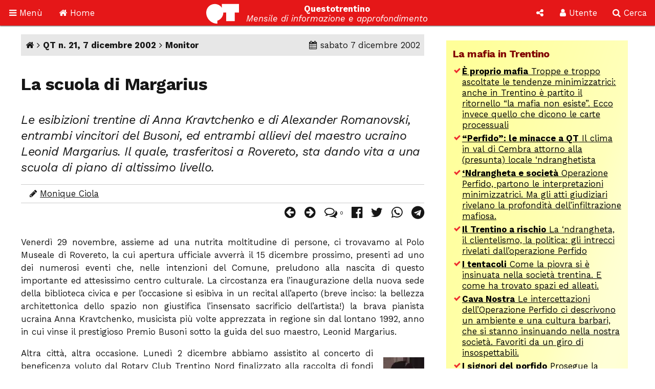

--- FILE ---
content_type: text/html; Charset=utf-8
request_url: https://questotrentino.it/articolo/8304/la_scuola_di_margarius
body_size: 34753
content:
<!DOCTYPE html>
<html lang="it">
<head>
<meta charset="utf-8">
<meta name="viewport" content="width=device-width, initial-scale=1">
<meta name="theme-color" content="#e51718">
<link rel="shortcut icon" href="//www.questotrentino.it/favicon64.ico">
<link href="/qt/css/font-awesome.min.css" rel="stylesheet" type="text/css">
<link href="/qt/reset.css" rel="stylesheet" type="text/css">
<link href="/qt/stili-3.css" rel="stylesheet" type="text/css">
<link href="/qt/mediaquery.css" rel="stylesheet" type="text/css">
<link href="/qt/stili-2.css" rel="stylesheet" type="text/css">
<script src="/qt/jquery.js"></script>
<script src="/qt/js.js"></script>
<script src="/qt/js-3.js"></script>

<script async src="//pagead2.googlesyndication.com/pagead/js/adsbygoogle.js"></script>
<script>
  /*(adsbygoogle = window.adsbygoogle || []).push({
    google_ad_client: "ca-pub-9252868005273426",
    enable_page_level_ads: true
  });*/
  (function(i,s,o,g,r,a,m){i['GoogleAnalyticsObject']=r;i[r]=i[r]||function(){
  (i[r].q=i[r].q||[]).push(arguments)},i[r].l=1*new Date();a=s.createElement(o),
  m=s.getElementsByTagName(o)[0];a.async=1;a.src=g;m.parentNode.insertBefore(a,m)
  })(window,document,'script','https://www.google-analytics.com/analytics.js','ga');

  ga('create', 'UA-37785792-1', 'auto');
  ga('send', 'pageview');

</script>
<script src="/qt/adblock.js"></script>
<link rel='prev' href='/articolo/8303/m_re_th_r_se_la_b_jart'>
<link rel='next' href='/articolo/8305/mistero_e_natura_due_film'>
<title>La scuola di Margarius</title>
<meta property='og:type' content='article'>
<meta property='og:url' content='https://www.questotrentino.it/articolo/8304/la_scuola_di_margarius'>
<meta property='og:title' content='La scuola di Margarius'>
<meta property='og:locale' content='it_IT'>
<meta property='og:site_name' content='QT-Questotrentino'>
<meta property='article:published_time' content='2002-12-07'>
<meta property='og:image' content='https://www.questotrentino.it/2002/21/classica-romanovski.jpg'>
<meta property='og:image:width' content='115'>
<meta property='og:image:height' content='170'>
<meta property='article:tag' content='Classica'>
<meta name='keywords' lang='it' content='Classica, trento, trentino, notizie, politica, spettacoli.'>
<meta property='article:section' content='Monitor'>	
<meta name='description' lang='it' content='Le esibizioni trentine di Anna Kravtchenko e di Alexander Romanovski, entrambi vincitori del Busoni, ed entrambi allievi del maestro ucraino Leonid Margarius. Il quale, trasferitosi a Rovereto, sta dando vita a una scuola di piano di altissimo livello.'>
<meta property='og:description' content='Le esibizioni trentine di Anna Kravtchenko e di Alexander Romanovski, entrambi vincitori del Busoni, ed entrambi allievi del maestro ucraino Leonid Margarius. Il quale, trasferitosi a Rovereto, sta dando vita a una scuola di piano di altissimo livello.'>
<meta property='article:author' content='Monique Ciola'>
</head>

<body>

<a id="top"></a>

<div id="barra-fissa" class="qt-riga">

  <div class="s-50px m-50px l-75px x-100px" id="barra-menu">
  <a href="#"><i class="fa fa-bars" aria-hidden="true"></i> <span class="s-hide m-hide">Men&ugrave;</span></a>
  </div>
  
  <div class="s-50px m-50px l-75px x-100px" id="barra-home">
  <a href="https://www.questotrentino.it/qt/"><i class="fa fa-home" aria-hidden="true"></i> <span class="s-hide m-hide">Home</span></a>
  </div>
  
  <div class="s-1-250px m-1-300px l-1-350px x-1-450px" id="barra-qt">
  <img src="/qt/grafica/logo_questotrentino.svg" alt="QT"> <div id="testata"><strong class="s-hide">Questotrentino</strong> <i class="s-hide m-hide"><br>Mensile di informazione e approfondimento</i></div>
  </div>
  
  <div class="s-50px m-50px l-50px x-50px pop-apri" data-pop="#pop-social" id="barra-social">
  <i class="fa fa-share-alt" aria-hidden="true"></i>
  </div>
  
  <div class="s-50px m-75px l-75px x-100px pop-apri" data-pop="#pop-login" id="barra-login">
  <i class="fa fa-user" aria-hidden="true"></i> <span class="s-hide">Utente</span>
  </div>
  
  <div class="s-50px m-75px l-75px x-100px pop-apri" data-pop="#pop-cerca" id="barra-cerca">
  <i class="fa fa-search" aria-hidden="true"></i> <span class="s-hide">Cerca</span>
  </div>

</div>

<nav id="menu-lato">  
  <ul class="menu">
  	<li><a href="/qt/"><i class="fa fa-home" aria-hidden="true"></i> Home</a></li>
  	<li><i class="fa fa-archive" aria-hidden="true"></i> Archivio <i class="fa fa-angle-down" aria-hidden="true"></i>
  	<ul>
  		<li><a href="https://www.questotrentino.it/qt/?a=numeri"><i class="fa fa-newspaper-o" aria-hidden="true"></i> Per numeri pubblicati</a></li>
  		<li><a href="https://www.questotrentino.it/qt/?a=chiavi"><i class="fa fa-tags" aria-hidden="true"></i> Per parole chiave</a></li>
  		<li><a href="https://www.questotrentino.it/qt/?a=argomenti"><i class="fa fa-cubes" aria-hidden="true"></i> Per argomenti</a></li>
  		<li><a href="https://www.questotrentino.it/qt/?a=autori"><i class="fa fa-group" aria-hidden="true"></i> Per autori</a></li>
  	</ul></li>
    <li><i class="fa fa-info-circle" aria-hidden="true"></i> Conosci QT <i class="fa fa-angle-down" aria-hidden="true"></i>
  	<ul>
    	<li><a href="https://www.questotrentino.it/articolo/118/questotrentino.htm#chisiamo"><i class="fa fa-question-circle" aria-hidden="true"></i> Chi siamo</a></li>
  		<li><a href="https://www.questotrentino.it/articolo/118/questotrentino.htm"><i class="fa fa-hourglass-half" aria-hidden="true"></i> La storia di QT</a></li>
  		<li><a href="https://www.questotrentino.it/qt/?a=autori"><i class="fa fa-group" aria-hidden="true"></i> I componenti della redazione</a></li>
  		<li><a href="mailto:redazione@questotrentino.it"><i class="fa fa-envelope-o" aria-hidden="true"></i> Scrivi alla redazione</a></li>
  	</ul></li>
  	<li><i class="fa fa-shopping-basket" aria-hidden="true"></i> Abbonamenti <i class="fa fa-angle-down" aria-hidden="true"></i>
  	<ul>
  		<li><a href="https://www.questotrentino.it/articolo/118/questotrentino.htm#abbonamenti"><i class="fa fa-puzzle-piece" aria-hidden="true"></i> Tipo di abbonamento</a></li>
  		<li><a href="https://www.questotrentino.it/articolo/118/questotrentino.htm#abbonamenti"><i class="fa fa-eur" aria-hidden="true"></i> Modalit&agrave; di pagamento</a></li>
  		<li><a href="https://www.questotrentino.it/qt/?a=abbonamento"><i class="fa fa-credit-card" aria-hidden="true"></i> On line con carta di credito</a></li>
  	</ul></li>
  </ul>
</nav>


<ul class="pop-menu" id="pop-social">
  <li><form action="https://www.questotrentino.it/qt/iscrizione.asp" method="post" class="text-cn" id="form-newsletter">
    <input type="hidden" name="x" value="0">
    <div class="pop-titolo"><i class="fa fa-address-card-o" aria-hidden="true"></i> Iscrizione newsletter</div>
    <p>Per restare informato sulle iniziative di Questotrentino iscriviti alla nostra newsletter.</p>
    <div class="text-dx"><i class="fa fa-at" aria-hidden="true"></i> <input type="email" name="email" required autocomplete="on" placeholder="indirizzo@email.com"></div>
    <div class="text-cn"><button name="a" value="iscriviti" type="submit"><i class="fa fa-thumbs-o-up" aria-hidden="true"></i> iscriviti</button></div>
  </form>
  <li><a href="https://www.facebook.com/questotrentino" class="text-cn"><i class="fa fa-facebook-official" aria-hidden="true"></i> Facebook</a>
  <li><a href="https://twitter.com/Questotrentino" class="text-cn"><i class="fa fa-twitter" aria-hidden="true"></i> Twitter</a>
  <li><a href="https://www.youtube.com/user/Questotrentino" class="text-cn"><i class="fa fa-youtube" aria-hidden="true"></i> Youtube</a>
  <li><a href="https://www.questotrentino.it/qt/rss.asp" class="text-cn"><i class="fa fa-rss" aria-hidden="true"></i> Feed Rss</a>
</ul>

<ul class="pop-menu" id="pop-login"><li><a href='https://www.questotrentino.it/qt/?a=registrazione' class='text-cn'><i class='fa fa-user-plus' aria-hidden='true'></i> Registrazione utente</a></li><li><form action='https://www.questotrentino.it/qt/login.asp' id='form-login' class='text-cn' method='post'><input type=hidden name='x' value='0'><div class='pop-titolo'><i class='fa fa-sign-in' aria-hidden='true'></i> Login utente</div><div class='text-dx'><i class='fa fa-user' aria-hidden='true'></i> <input type=text name='alias' required placeholder='nome utente' size='20' maxlength='20'></div><div class='text-dx'><i class='fa fa-key' aria-hidden='true'></i> <input type=password name='password' required size='20' maxlength='20' placeholder='password'></div><div class='text-cn'><label><input type=checkbox name='autologin' value='1'>resta connesso</label></div><div class='text-cn'><button name='a' value='entra' type=submit><i class='fa fa-sign-in' aria-hidden='true'></i> entra</button></div></form></li><li><a href='https://www.questotrentino.it/qt/?a=codiceoreset' class='text-cn'><i class='fa fa-user-times' aria-hidden='true'></i> Dati utente smarriti</a></li></ul>

<ul class="pop-menu" id="pop-cerca">
  <li><form action="https://www.google.it/cse" name="cse-search-box" id="cse-search-box" class="text-cn">
    <input type="hidden" name="cx" value="partner-pub-9252868005273426:ttpyt3-7mmr">
    <input type="hidden" name="ie" value="ISO-8859-1">
    <div class="pop-titolo"><i class="fa fa-search" aria-hidden="true"></i> Cerca</div>
    <div class="text-dx"><i class="fa fa-google" aria-hidden="true"></i> <input type="text" name="q" size="20" placeholder="testo da cercare"></div>
    <div class="text-cn"><button name="sa" value="cerca" type="submit"><i class="fa fa-search" aria-hidden="true"></i> avvia ricerca</button></div>
  </form>
</ul>

<div id="pagina">
<div class="qt-riga">
<section class="colonna qt-settore-1 s-24 m-24 l-16 x-16 s-flex m-flex l-flex x-flex" id="settore-1">
<article id='qt-articolo'><div id='articolo-numero'><a href='/' title='Home page'><i class='fa fa-home' aria-hidden='true'></i></a> <i class='fa fa-angle-right' aria-hidden='true'></i> <a href='/numero/259/qt_n_21_7_dicembre_2002'>QT n. 21, 7 dicembre 2002</a> <i class='fa fa-angle-right' aria-hidden='true'></i> <a href='/qt/?arid=5'>Monitor</a><time datetime='2002-12-07'><i class='fa fa-calendar' aria-hidden='true'></i> sabato 7 dicembre 2002</time></div><header id='articolo-titoli'><h1>La scuola di Margarius</h1><h2>Le esibizioni trentine di Anna Kravtchenko e di Alexander Romanovski, entrambi vincitori del Busoni, ed entrambi allievi del maestro ucraino Leonid Margarius. Il quale, trasferitosi a Rovereto, sta dando vita a una scuola di piano di altissimo livello.</h2></header><footer><div id='articolo-autori'><i class='fa fa-pencil' aria-hidden='true'></i> <a href='/qt/?auid=67'>Monique Ciola</a></div><div id='articolo-social'><a href='/articolo/8303/m_re_th_r_se_la_b_jart' title='Articolo precedente: M&#232;re Th&#233;r&#232;se &#224; la B&#233;jart'><i class='fa fa-arrow-circle-left' aria-hidden='true'></i></a><a href='/articolo/8305/mistero_e_natura_due_film' title='Articolo successivo: Mistero e natura: due film'><i class='fa fa-arrow-circle-right' aria-hidden='true'></i> </a><a href='#articolo-commenti' title='Commenti'><i class='fa fa-comments-o' aria-hidden='true'></i> <span class='contatore'>0</span></a><a href='https://www.facebook.com/sharer.php?u=https://www.questotrentino.it/articolo/8304/la_scuola_di_margarius' target='_blank' title='Condividi su Facebook'><i class='fa fa-facebook-official' aria-hidden='true'></i></a><a href='https://twitter.com/share?url=https://www.questotrentino.it/articolo/8304/la_scuola_di_margarius&amp;text=La+scuola+di+Margarius' target='_blank' title='Condividi su Twitter'><i class='fa fa-twitter' aria-hidden='true'></i></a><a href='https://wa.me/?text=La+scuola+di+Margarius+%2D+https://www.questotrentino.it/articolo/8304/la_scuola_di_margarius' target='_blank' title='Condividi su Whatsapp'><i class='fa fa-whatsapp' aria-hidden='true'></i></a><a href='https://t.me/share/url?url=https://www.questotrentino.it/articolo/8304/la_scuola_di_margarius&amp;text=La+scuola+di+Margarius' target='_blank' title='Condividi su Telegram'><i class='fa fa-telegram' aria-hidden='true'></i></a></div></footer><div id='articolo-testo' class='articolo-consponsor'><p>Venerd&#236; 29 novembre, assieme ad una nutrita moltitudine di persone, ci trovavamo al Polo Museale di Rovereto, la cui apertura ufficiale avverr&#224; il 15 dicembre prossimo, presenti ad uno dei numerosi eventi che, nelle intenzioni del Comune, preludono alla nascita di questo importante ed attesissimo centro culturale. La circostanza era l&#8217;inaugurazione della nuova sede della biblioteca civica e per l&#8217;occasione si esibiva in un recital all&#8217;aperto (breve inciso: la bellezza architettonica dello spazio non giustifica l&#8217;insensato sacrificio dell&#8217;artista!) la brava pianista ucraina Anna Kravtchenko, musicista pi&#249; volte apprezzata in regione sin dal lontano 1992, anno in cui vinse il prestigioso Premio Busoni sotto la guida del suo maestro, Leonid Margarius.</p><figure class=' s-4 m-4 l-100px x-100px s-float-dx m-float-dx l-float-dx x-float-dx '><img src='/2002/21/classica-romanovski.jpg' alt=''><figcaption>Alexander Romanovsky</figcaption></figure>  <p>Altra citt&#224;, altra occasione. Luned&#236; 2 dicembre abbiamo assistito al concerto di beneficenza voluto dal Rotary Club Trentino Nord finalizzato alla raccolta di fondi per l&#8217;eliminazione della polio dal pianeta entro il 2005. Sul palco dell&#8217;Auditorium S.Chiara di Trento si &#232; esibito al pianoforte il giovane talentuoso Alexander Romanovsky, gi&#224; Premio Busoni nel 2001 ed allievo di Leonid Margarius.</p><p>Questo nome compare sempre pi&#249; spesso nell&#8217;ambiente musicale della nostra regione. Ma chi &#232; Leonid Margarius? Di certo un eccezionale insegnante, se pensiamo che due suoi allievi hanno vinto in giovanissima et&#224; uno dei concorsi pianistici pi&#249; importanti nel mondo e che un altro suo pupillo, Vitali Samoshko, primo premio al &quot;Regina Elisabetta&quot; di Bruxelles nel &#8217;99, arriv&#242; secondo per un soffio al concorso bolzanino l&#8217;anno in cui vinse l&#8217;italiano Roberto Cominati.</p><p>Queste belle credenziali hanno accresciuto col tempo l&#8217;interesse verso questo didatta, tanto che apparve un articolo dal significativo titolo <i>&quot;Caro Maestro&quot;</i> dedicato alla figura di questo musicista sulla rivista <i>Amadeus</i> (numero di marzo di quest&#8217;anno), il mensile pi&#249; quotato del settore musicale.</p><p>Margarius, ucraino di nascita, allievo di Regina Horowitz (sorella del famoso Vladimir), arriva in Italia per insegnare all&#8217;Accademia pianistica di Imola, quindi trasferisce la sua residenza a Rovereto, come gi&#224; fecero altri prestigiosi nomi del mondo musicale, invitato da alcuni mecenati roveretani, promotori attenti dell&#8217;arte.</p><figure class=' s-4 m-4 l-100px x-100px s-float-dx m-float-dx l-float-dx x-float-dx '><img src='/2002/21/classica-margarius.jpg' alt=''><figcaption>Leonid Margarius</figcaption></figure>  <p>Nel &#8217;99 un concerto di beneficenza organizzato da un&#8217;associazione trentina presso la sala Filarmonica di Trento ci fa conoscere, sotto lo slogan &quot;Le stelle dell&#8217;Ucraina&quot;, Margarius, Kravtchenko, Romanovsky e Samoshko. Il maestro stesso ed i suoi tre allievi si esibirono in un&#8217;emozionante serata, prima vera presentazione di questi artisti e della loro scuola alla citt&#224;.</p><p>Nel 1999 e 2000 anche la realt&#224; locale viene a contatto con l&#8217;insegnamento di questo maestro, grazie ad un paio di Masterclass organizzate dal Conservatorio di Trento, indirizzate per lo pi&#249; alle giovani leve. Questi primi contatti con l&#8217;ambiente trentino e la sua grande fama d&#8217;insegnante devono aver trovato un punto felice d&#8217;incontro, infatti da oltre un anno Leonid Margarius tiene un corso di perfezionamento pianistico a Trento, assistito da Anna Kravtchenko, richiamando in citt&#224; numerosi giovani musicisti, trentini e non, volenterosi di apprendere gli insegnamenti della scuola russa.</p><p>Ma nella nostra regione gi&#224; esisteva una tradizione pianistica che risale nientemeno che alla eccezionale figura di Arturo Benedetti Michelangeli. Quasi tutta la generazione di pianisti che si diplom&#242; attorno agli anni &#8217;80 e che ora ritroviamo nel corpo insegnanti dei Conservatori di Trento e di Bolzano studiarono con Bruno Mezzena, altro nome importante della musica italiana, gi&#224; allievo di Michelangeli e di Marguerite Long. Su di un terreno fertile di grandi insegnamenti ha dunque attecchito col tempo una nuova scuola pianistica, molto distante dalla tradizione del pianismo italiano, ma che nell&#8217;ultimo decennio si &#232; dimostrata vincente, confermando la grandezza dei suoi illustri capostipiti, quali Rubinstein, Horowitz e Richter.</p><p>La preziosa sensibilit&#224; musicale della Kravtchenko, capace di emozionare anche in condizioni proibitive, e le indiscusse doti di Romanovsky, giovane talento che dimostra una interessante maturazione, ci fanno apprezzare le qualit&#224; della scuola russa, che racchiude in s&#233; un grande virtuosismo, una forza sonora disarmante ed una accentuata espressione romantica delle linee melodiche.</p><p>Non ci rimane quindi che osservare ed aspettare i primi frutti che nasceranno a Trento dalle cure del maestro Margarius. Per il momento possiamo gi&#224; ascoltare alcuni suoi allievi a Rovereto. Per tutto l&#8217;anno, con cadenza mensile, i giovani pianisti si esibiscono per l&#8217;Associazione Mozart Italia. Il prossimo appuntamento cade domenica 22 dicembre. </p></div><script src='https://www.questotrentino.it/qt/notiziacontajs.asp?id=8304'></script><div id='articolo-leftright'><a class='s-24 m-24 l-float-sx l-max-12 x-float-sx x-max-12' href='/articolo/8303/m_re_th_r_se_la_b_jart' title='Articolo precedente'> <i class='fa fa-arrow-circle-left' aria-hidden='true'></i> M&#232;re Th&#233;r&#232;se &#224; la B&#233;jart</a><a class='s-24 m-24 l-float-dx l-max-12 x-float-dx x-max-12 text-dx' href='/articolo/8305/mistero_e_natura_due_film' title='Articolo successivo'>Mistero e natura: due film <i class='fa fa-arrow-circle-right' aria-hidden='true'></i> </a></div></article><footer><section id='articolo-tag' class='noprint'><h3>Parole chiave:</h3><ul><li><a href='/qt/?taid=60'>Classica</a></li></ul></section><section id='articolo-attinenti'><h3>Articoli attinenti</h3><dl class='flex'><dt>In altri numeri:</dt><dd><a href='/articolo/7387/dita_incantatrici'><strong>Dita incantatrici</strong></a><div><i class='fa fa-pencil' aria-hidden='true'></i> A. Sommariva</div><div><i class='fa fa-newspaper-o' aria-hidden='true'></i> <a href='/numero/226/qt_n_10_19_maggio_2001'>QT n. 10, 19 maggio 2001</a></div></dd><dd><a href='/articolo/9424/la_kravtchenko_per_il_sudan'><strong>La Kravtchenko per il Sudan</strong></a><div><i class='fa fa-pencil' aria-hidden='true'></i> Federico Scarf&#236;</div><div><i class='fa fa-newspaper-o' aria-hidden='true'></i> <a href='/numero/305/qt_n_22_24_dicembre_2004'>QT n. 22, 24 dicembre 2004</a></div></dd></dl></section><aside class='sponsor google'><script async src='//pagead2.googlesyndication.com/pagead/js/adsbygoogle.js'></script><ins class='adsbygoogle' style='display:block' data-ad-format='autorelaxed' data-ad-client='ca-pub-9252868005273426' data-ad-slot='3415590083'></ins><script>(adsbygoogle = window.adsbygoogle || []).push({});</script></aside><section id='articolo-commenti'><h3>Commenti (0)</h3><div id='commenti'><p>Nessun commento.</p></div><fieldset id='aggiungicommento'><legend>Scrivi un commento</legend><form action='/qt/commenti.asp' name='frmcommenti' id='form-scrivicommento' method=post><input type=hidden name='aid' value='8304'><input type=hidden name='x' value='0'><input type=hidden name='a' value='nuovo'><p>L'indirizzo e-mail non sar&agrave; pubblicato. Gli <a href='/qt/?a=registrazione'>utenti registrati</a> non devono inserire altre verifiche e  possono modificare il proprio commento dopo averlo inserito.</p><label><span>Titolo:</span><input type=text name='commento_titolo' size=50 maxlength=50 placeholder='Titolo del tuo commento' required></label><label><span>Nome/alias:</span><input type=text name='commento_nome' required size=50 maxlength=20 placeholder='Il tuo nome o nickname'></label><label><span>Codice:</span><input type=text name='codice_chap' placeholder='Codice' size=8 maxlength=5 required pattern='[a-z]{5}'> <img src='/qt/capcha.asp' alt='codice di verifica' id='chap' style='vertical-align: middle;'> </label><p>Riporta il codice di 5 lettere minuscole scritto nell'immagine. Puoi generare un nuovo codice <a href='#' onClick='fncRicode(document.frmcommenti.codice_chap, event);'>cliccando qui <i class='fa fa-refresh rigenera-code' aria-hidden='true'></i></a>.</p><label><span>E-mail (facoltativa):</span><input type=email name='commento_email' size=50 maxlength=100 placeholder='E-mail'></label><label><input type=checkbox name='segnala' value='1'> Avvisami dei nuovi commenti a questo articolo</label><label><span>Testo del commento:</span><textarea cols=20 rows=10 name='commento' id='testocommento' required placeholder='Scrivi qui il testo del tuo commento'></textarea></label><div class='text-cn'><button name='az' value='Invia' type=submit><i class='fa fa-commenting-o' aria-hidden='true'></i> Invia</button></div><p>Attenzione: Questotrentino si riserva la facolt&agrave; di cancellare commenti inopportuni.</p></form></fieldset></section></footer>
</section>
<aside class="colonna qt-settore-2 s-24 m-24 l-8 x-8 s-flex m-flex" id="settore-2">
<aside class='qt-box box-listalink giallo s-24 m-24 l-24 x-24'><div><h2>La mafia in Trentino</h2><ul><li><a href='/articolo/16382/proprio_mafia'><strong>&#200; proprio mafia</strong> Troppe e troppo ascoltate le tendenze minimizzatrici: anche in Trentino &#232; partito il ritornello &#8220;la mafia non esiste&#8221;. Ecco invece quello che dicono le carte processuali</a></li><li><a href='/articolo/16355/perfido_le_minacce_a_qt'><strong>&#8220;Perfido&#8221;: le minacce a QT</strong> Il clima in val di Cembra attorno alla (presunta) locale &#8216;ndranghetista</a></li><li><a href='/articolo/16300/ndrangheta_e_societ'><strong>&#8216;Ndrangheta e societ&#224;</strong> Operazione Perfido, partono le interpretazioni minimizzatrici. Ma gli atti giudiziari rivelano la profondit&#224; dell&#8217;infiltrazione mafiosa.</a></li><li><a href='/articolo/16267/il_trentino_a_rischio'><strong>Il Trentino a rischio</strong> La &#8216;ndrangheta, il clientelismo, la politica: gli intrecci rivelati dall&#8217;operazione Perfido</a></li><li><a href='/articolo/16237/i_tentacoli'><strong>I tentacoli</strong> Come la piovra si &#232; insinuata nella societ&#224; trentina. E come ha trovato spazi ed alleati.</a></li><li><a href='/articolo/16212/cava_nostra'><strong>Cava Nostra</strong> Le intercettazioni dell&#8217;Operazione Perfido ci descrivono un ambiente e una cultura barbari, che si stanno insinuando nella nostra societ&#224;. Favoriti da un giro di insospettabili.</a></li><li><a href='/articolo/15818/i_signori_del_porfido'><strong>I signori del porfido</strong> Prosegue la nostra inchiesta sulle &#8220;infiltrazioni mafiose&#8221; in Trentino: la pista dei soldi, la &#8220;terra di mezzo&#8221;, le prevaricazioni sui dipendenti.</a></li><li><a href='/articolo/15785/infiltrazioni_mafiose_in_trentino'><strong>&#8220;Infiltrazioni mafiose in Trentino&#8221;</strong> La prima puntata di un dossier di QT entra nel mondo del porfido. Il racconto di un episodio che mette in luce il lato oscuro della &#8220;terra di mezzo&#8221; ai confini della legalit&#224;.</a></li><li><a href='/articolo/15997/minacce_mafiose'><strong>Minacce mafiose</strong> Pin&#232;: i cavatori ignorano gli obblighi assunti, il sindaco non fa niente e i Carabinieri non obbediscono alla Procura, che si arrende. E chi confida nella giustizia viene minacciato.</a></li><li><a href='/articolo/16027/porfido_la_selezione_dell_imprenditore_peggiore'><strong>Porfido, la selezione dell&#39;imprenditore peggiore</strong> Gli effetti perversi della collusione tra politici e cavatori</a></li><li><a href='/articolo/15241/porfido_perch_non_va_abbassata_la_guardia'><strong>Porfido: perch&#233; non va abbassata la guardia</strong> Da Rosy Bindi ai Litfiba: attenzione alla &#8216;Ndrangheta</a></li></ul></div></aside><article class='qt-box box-articolo rosso s-24 m-24 l-24 x-24'><div><figure class='s-24 m-24 l-24 x-24 s-h-auto m-h-auto l-h-auto x-h-auto    '><img src='/2020/01/qt_in_condizioni_critiche.jpg' style='object-position: 50% 0%' alt=''></figure><div class='argo'>Appello</div><h2><a href='/articolo/15992/qt_in_condizioni_critiche'>QT &#232; in condizioni critiche</a></h2><p>Si salver&#224; se cos&#236; vorranno i suoi lettori</p></div></article><article class='qt-box box-numerodiqt arancione s-hide m-12 l-24 x-24'><div><figure class='s-10 m-10 l-10 x-10 s-h-auto m-h-auto l-h-auto x-h-auto s-float-sx m-float-sx l-float-sx x-float-sx'><span><img src='/public/upload/fotonumeri/2022/04/copertina_2022_04.jpg' data-margine='0' alt=''></span></figure><div class='argo'>Numero in edicola</div><h2><a href='/numero/530/qt_n_4_aprile_2022'>Guerra, democrazia, economia</a></h2><p>Russia-Ucraina: le politiche della Nato, lo stallo nella societ&#224; russa, il fascino della democrazia</p></div></article><article class='qt-box box-articolo rosso s-24 m-12 l-24 x-24'><div><h2><a href='https://www.questotrentino.it/articolo/118/questotrentino#abbonamenti'>Abbonati a Questotrentino</a></h2><p>Sostieni il nostro giornale con il tuo abbonamento. Poi abbonati alla versione cartacea tradizionale oppure alla versione digitale in formato PDF.</p><footer><ul><li><a href='https://www.questotrentino.it/qt/?a=abbonamento'>Abbonati on-line con la carta di credito</a></li></ul></footer></div></article><aside class='qt-box box-html nessuno s-24 m-12 l-24 x-24'><div><div class="sponsor google">
<script async src="//pagead2.googlesyndication.com/pagead/js/adsbygoogle.js"></script>
<!-- rettangolo 300 -->
<ins class="adsbygoogle"
     style="display:inline-block;width:300px;height:250px"
     data-ad-client="ca-pub-9252868005273426"
     data-ad-slot="4863968625"></ins>
<script>
(adsbygoogle = window.adsbygoogle || []).push({});
</script>
</div></div></aside><aside class='qt-box box-ultimicommenti nessuno s-24 m-12 l-24 x-24'><div><h2>Ultimi commenti</h2><ul><li>16 gen, 13:39: <em>Contabile</em>  <a href='/articolo/17131/anziani_ritorno_al_lavoro#c9898'><strong>La vicenda del pensionato (ex Quota 100) che fa la comparsa nel film,...</strong></a><li>10 gen, 18:25: <em>Gianki</em>  <a href='/articolo/10385/il_tempo_dei_sanatori_ad_arco#c9897'><strong>Sono stato ricoverato per 6 mesi in sanatorio ad Arco presumibilmente nel...</strong></a><li>4 gen, 20:00: <em>angelo</em>  <a href='/articolo/11583/in_memoria_di_luciano_baroni#c9896'><strong>ho conosciuto Luciano poco prima che morisse, ma tanto m&#39;&#232; bastato per...</strong></a><li>2 gen, 17:03: <em>Aristarco</em>  <a href='/articolo/17130/la_rivolta_degli_insegnanti#c9895'><strong>Io sono solidale con le lotte degli insegnanti di ogni parte del mondo: a...</strong></a><li>2 gen, 16:28: <em>Kaifa</em>  <a href='/articolo/17124/sociologia_occupata#c9894'><strong>Nell&#39;intervento si dice giustamente che le Universit&#224; israeliane sono...</strong></a><li>24 set, 11:49: <em>Son trentin</em>  <a href='/articolo/16430/la_voce_della_pancia#c9893'><strong>Manca la coesione sociale frantumata da interessi di pochi a danno della...</strong></a><li>25 ago, 14:35: <em>Carlo</em>  <a href='/articolo/16405/no_vax_non_solo_colpa_loro#c9892'><strong>https://childrenshealthdefense.org/defender/more-doses-higher-death-risk-j...</strong></a><li>25 ago, 13:47: <em>Carlo</em>  <a href='/articolo/16405/no_vax_non_solo_colpa_loro#c9891'><strong>https://journalofindependentmedicine.org/articles/v01n03a02/ 
In questo...</strong></a><li>8 giu, 10:17: <em>Funky</em>  <a href='/articolo/16430/la_voce_della_pancia#c9890'><strong>das Kapital ... a Trento molti palazzoni  dormitorio sono affittati mezzo...</strong></a><li>28 set, 09:18: <em>Luigi Casanova</em>  <a href='/articolo/16981/la_guerra_in_ucraina_e_la_sinistra#c9889'><strong>Si tratta di un&#39;analisi, volutamente, che ci priva della complessit&#224; del...</strong></a><li>16 ago, 17:00: <em>Carlo</em>  <a href='/articolo/16405/no_vax_non_solo_colpa_loro#c9888'><strong>In questo articolo si parla di fake news! Ma la fake news che ha detto...</strong></a><li>15 ago, 14:57: <em>Patrizio</em>  <a href='/articolo/16139/due_compleanni_all_anno#c9887'><strong>Bonjour Ugo
Je ne sais pas si tu te souviens de moi , j&#8217;&#233;tais dans la...</strong></a></ul></div></aside><aside class='qt-box box-listapiuletti nessuno s-24 m-12 l-24 x-24'><div><h2>Gli articoli pi&#249; letti</h2><ul><li><a href='/articolo/14477/amore_bambino'>Amore bambino</a></li><li><a href='/articolo/14184/400_anni_di_storia_industriale'>400 anni di storia industriale</a></li><li><a href='/articolo/9168/non_toccatemi_elisa'>Non toccatemi Elisa!</a></li><li><a href='/articolo/11130/valle_dei_mocheni_quando_l_incanto_sparisce'>Valle dei Mocheni, quando l&#8217;incanto sparisce</a></li><li><a href='/articolo/17088/il_bilancio_di_seac_ovvero_come_perdere_il_denaro_a_fiumi'>Il bilancio di Seac, ovvero  come perdere il denaro a fiumi</a></li><li><a href='/articolo/118/qt_questotrentino'>QT - Questotrentino</a></li><li><a href='/articolo/10385/il_tempo_dei_sanatori_ad_arco'>Il tempo dei sanatori ad Arco</a></li><li><a href='/articolo/15266/e_ora_ti_racconto_il_dramma'>E ora ti racconto il dramma</a></li><li><a href='/articolo/5852/ex_nones_una_fine_annunciata'>Ex-Nones, una fine annunciata</a></li><li><a href='/articolo/16679/il_passato_ingombrante_del_manager'>Il passato ingombrante del manager</a></li><li><a href='/articolo/5350/cani_da_battaglia'>Cani da battaglia</a></li><li><a href='/articolo/7817/la_casa_del_sole'>La Casa del Sole</a></li></ul></div></aside><aside class='qt-box box-html nessuno s-24 m-12 l-24 x-24'><div><div class="sponsor google">
<script async src="//pagead2.googlesyndication.com/pagead/js/adsbygoogle.js"></script>
<!-- rettangolo 300 -->
<ins class="adsbygoogle"
     style="display:inline-block;width:300px;height:250px"
     data-ad-client="ca-pub-9252868005273426"
     data-ad-slot="4863968625"></ins>
<script>
(adsbygoogle = window.adsbygoogle || []).push({});
</script>
</div></div></aside><aside class='qt-box box-listalink nessuno s-24 m-12 l-24 x-24'><div><h2>Le ultime &#8220;Cover story&#8221;</h2><ul><li><a href='/articolo/16552/perfido_le_intimidazioni'>Febbraio <br /><strong>&#8220;Perfido&#8221;: le intimidazioni</strong></a></li><li><a href='/articolo/16264/hanno_giocato_con_i_numeri'>Gennaio <br /><strong>Hanno giocato con i numeri</strong></a></li><li><a href='/articolo/16237/i_tentacoli'>Dicembre <br /><strong>I tentacoli</strong></a></li><li><a href='/articolo/16212/cava_nostra'>Novembre <br /><strong>Cava Nostra</strong></a></li><li><a href='/articolo/16188/il_test_di_qt_sulle_elezioni'>Ottobre <br /><strong>Il test di QT sulle elezioni</strong></a></li><li><a href='/articolo/16161/not_il_buco_nero'>Settembre <br /><strong>NOT, il buco nero</strong></a></li><li><a href='/articolo/16135/l_acqua_nostra_e_la_gestiamo_noi'>Luglio <br /><strong>L&#39;acqua &#232; nostra e la gestiamo noi!</strong></a></li><li><a href='/articolo/16107/epidemia_colposa'>Giugno <br /><strong>&#8220;Epidemia colposa&#8221;</strong></a></li><li><a href='/articolo/16078/fase_1_trentino_inadeguato_e_con_la_fase_2'>Maggio <br /><strong>Fase 1: Trentino inadeguato. E con la fase 2?</strong></a></li><li><a href='/articolo/16047/eroici_e_impreparati'>Aprile <br /><strong>Eroici e impreparati</strong></a></li><li><a href='/articolo/16020/chiusa_la_parentesi_mattarei'>Marzo <br /><strong>Chiusa la parentesi Mattarei</strong></a></li><li><a href='/articolo/15997/minacce_mafiose'>Febbraio <br /><strong>Minacce mafiose</strong></a></li></ul></div></aside>
</aside>
</div></div>
<footer id="footer" class="qt-riga">


  <div class="colonna s-hide m-hide l-1 x-3"></div>
  
  <div class="colonna s-8 m-6 l-4 x-3">
    <img src="/qt/grafica/qt_500x500.png" alt="QT" class="logo-qt">
  </div>
  
  <section class="colonna s-16 m-9 l-6 x-5">
    <h3>Questotrentino</h3>
    <p>via Calepina 65 (CP 181)<br>
    38122 Trento<br>
    tel. 0461 232096<br>
    fax 0461 1860168<br>
    <a href="mailto:redazione@questotrentino.it">redazione@questotrentino.it</a><br>
    <a href="/articolo/118/questotrentino.htm#chisiamo">chi siamo</a><br>
    P.IVA 00816780225</p>
  </section>
  
  <section class="colonna s-12 m-9 l-6 x-5">
    <h3>Sfoglia QT</h3>
    <nav>
    <ul>
      <li><a href="/qt/?a=numeri">Numeri pubblicati</a></li>
      <li><a href="/qt/?a=chiavi">Parole chiave</a></li>
      <li><a href="/qt/?a=argomenti">Argomenti</a></li>
      <li><a href="/qt/?a=autori">Autori</a></li>
      <li><a href="/articolo/118/questotrentino.htm#abbonamenti">Abbonamenti</a></li>
      <li><a href="https://www.questotrentino.it/abbonamenti">Abbonamento on-line</a></li>
    </ul>
    </nav>
  </section>
  
  <section class="colonna s-12 m-24 l-6 x-5">
    <h3>Social</h3>
    <a href="https://www.facebook.com/questotrentino" class="text-cn"><i class="fa fa-3x fa-facebook-square" aria-hidden="true"></i></a>
    <a href="https://twitter.com/Questotrentino" class="text-cn"><i class="fa fa-3x fa-twitter-square" aria-hidden="true"></i></a>
    <a href="https://www.youtube.com/user/Questotrentino" class="text-cn"><i class="fa fa-3x fa-youtube-square" aria-hidden="true"></i></a>
    <a href="https://www.questotrentino.it/qt/rss.asp" class="text-cn"><i class="fa fa-3x fa-rss-square" aria-hidden="true"></i></a>
    <hr>
    <p><!-- Inizio Codice ShinyStat -->
    <script src="https://codice.shinystat.com/cgi-bin/getcod.cgi?USER=qt"></script>
    <noscript>
    <a href="https://www.shinystat.com/it" target="_top">
    <img src="https://www.shinystat.com/cgi-bin/shinystat.cgi?USER=qt" alt="Statistiche"></a>
    </noscript>
    <!-- Fine Codice ShinyStat --></p>
    <p>pagina creata in 0,438 sec.</p>
  </section>

  <div class="colonna s-hide m-hide l-1 x-3"></div>
</footer>

<a href="#top"><i class="fa fa-arrow-circle-up hide" id="back-top" aria-hidden="true"></i></a>

<script src='/qt/raccoltajs2.asp?r=5'></script>

<div id='tooltip'></div>
<script>fncCookie();</script></body>

</html>

--- FILE ---
content_type: text/html; charset=utf-8
request_url: https://www.google.com/recaptcha/api2/aframe
body_size: 267
content:
<!DOCTYPE HTML><html><head><meta http-equiv="content-type" content="text/html; charset=UTF-8"></head><body><script nonce="Wd_b6LbMZmlFrT0NmgH0XQ">/** Anti-fraud and anti-abuse applications only. See google.com/recaptcha */ try{var clients={'sodar':'https://pagead2.googlesyndication.com/pagead/sodar?'};window.addEventListener("message",function(a){try{if(a.source===window.parent){var b=JSON.parse(a.data);var c=clients[b['id']];if(c){var d=document.createElement('img');d.src=c+b['params']+'&rc='+(localStorage.getItem("rc::a")?sessionStorage.getItem("rc::b"):"");window.document.body.appendChild(d);sessionStorage.setItem("rc::e",parseInt(sessionStorage.getItem("rc::e")||0)+1);localStorage.setItem("rc::h",'1769721182436');}}}catch(b){}});window.parent.postMessage("_grecaptcha_ready", "*");}catch(b){}</script></body></html>

--- FILE ---
content_type: application/x-javascript
request_url: https://www.questotrentino.it/qt/notiziacontajs.asp?id=8304
body_size: -76
content:
$.post('/qt/notiziacontajs.asp', {id: 8304, x: 1});

--- FILE ---
content_type: application/javascript
request_url: https://questotrentino.it/qt/js.js
body_size: 3457
content:

function slidemove(e) {
	function slide(num) {
		//var io = $('#slideshow').data('imgobj');
		io.num = num;
		$('#slide-html').html(io.img[num].did);
		$('#slide-dida').text('Immagine ' + (num + 1) + ' di ' + (io.max + 1));
		$('#slide-img').fadeOut({
			'duration': 400,
			'start': function () {
				var img = new Image();
				$(img)
					/*.on('load', function(){
						//$('#slide-img').attr('src', io.img[num].src).fadeIn(200);
					})*/
					.on('error', function () {
						$(e.currentTarget).click();
					})
					.attr('src', io.img[num].src);
			},
			'complete': function () {
				$('#slide-img').attr('src', io.img[num].src).fadeIn(100);
			}
		});
	}
	var io = $('#slideshow').data('imgobj'),
		num = io.num;
	if ($(e.currentTarget).is('#slide-left')) {
		num--;
		if (num < 0) { num = io.max; }
	} else {
		num++;
	}
	if (io.img[num]) { slide(num); } else { slide(0); }
}

$(function () {
	$('a[title]').each(function (i, a) {
		$(a).data('tooltip', $(a).attr('title')).addClass('tooltip');
		$(a).attr('title', '');
	});
	if ($('.slideshow').length) {
		var sp = $('<div />', { 'id': 'slide-sfondo' }), //.prependTo('#articolo-testo'),
			ss = $('<div />', { 'id': 'slideshow' }), //.prependTo('#articolo-testo'),
			sd = $('<div />', { 'id': 'slide-dida' }).appendTo(ss),
			si = $('<img />', { 'id': 'slide-img', 'src': '' }).appendTo(ss),
			sh = $('<div />', { 'id': 'slide-html' }).appendTo(ss),
			sl = $('<div />', { 'id': 'slide-left' }).appendTo(ss),
			sr = $('<div />', { 'id': 'slide-right' }).appendTo(ss),
			so = {
				num: 0,
				max: $('.slideshow').length - 1,
				img: {}
			};
		$('.slideshow').each(function (i, f) {
			var foto = $(f);
			so.img[i] = {
				'src': foto.children('img').attr('src'),
				'dim': foto.data('dim'),
				'did': foto.children('figcaption').html() || ''
			}
		}).hide();
		sp.insertBefore($('.slideshow').get(0));
		ss.insertBefore(sp).data('imgobj', so);
		si.attr('src', so.img[0].src);
		sh.html(so.img[0].did);
		sd.text('Immagine 1 di ' + (so.max + 1));
		//console.log(so);
	}
	$(document)
		.on("click", "#slide-left, #slide-right, #slide-img", slidemove)
		.on("click", ":radio[name='a_tipo']", fncCalcola)
		.on("scroll", window, function (e) {
			if ($('body').scrollTop() > 500) {
				$('#back-top').removeClass('hide');
			} else {
				$('#back-top').addClass('hide');
			}
			if ($(window).width() > 767) {
				var bst = $('body').scrollTop(),
					wh = $(window).height();
				var cols = $('#colonna-1, #colonna-2'),
					cp = cols.first();
				cols.each(function () {
					if ($(this).outerHeight() > cp.outerHeight()) {
						cp = $(this);
					}
				});
				var cph = cp.outerHeight(),
					cpo = cp.offset();
				cols.not(cp).each(function () {
					var cs = $(this),
						csh = cs.outerHeight(),
						cso = cs.offset();
					if (bst < cpo.top) {
						cs.offset({
							top: cpo.top,
							left: cso.left
						})
					} else if (bst + wh > cpo.top + cph) {
						cs.offset({
							top: cpo.top + cph - csh,
							left: cso.left
						})
					} else if (bst + wh > cso.top + csh) {
						cs.offset({
							top: bst + wh - csh,
							left: cso.left
						})
					} else if (bst < cso.top) {
						cs.offset({
							top: bst,
							left: cso.left
						})
					}
				})
			}
		})
		.on("error", ".sponsor.qt img", function (e) {
			fncPopup({
				testo: 'Blocco banner',
				bottoni: {}
			})
		})
		.on("click", "#barra-fissa .pop-apri", function (e) {
			var t = $(e.currentTarget),
				p = $(t.data('pop')),
				o = t.offset(),
				r = $(window).innerWidth() - o.left - (t.outerWidth() / 2);
			$('.pop-menu, #menu-lato').not(p).hide();
			p.css({ right: (r < 0 ? 0 : r) + 'px' }).toggle(200);
			//$('input', p).get(0).focus();
			$('#pagina').one('click', function () { $('.pop-menu, #menu-lato').hide(200); });
			e.preventDefault();
		})
		.on("mousemove", ".tooltip", function (e) {
			var t = $(e.currentTarget),
				u = t.data('tooltip'),
				o = t.offset(),
				w = t.outerWidth() / 2,
				h = t.outerHeight(),
				p = $('#tooltip').text(u),
				pw = p.outerWidth() / 2;
			p.offset({
				left: o.left + w - pw,
				top: o.top + h + 10
			}).show();
			e.preventDefault();
		})
		.on("mouseleave", ".tooltip", function (e) {
			$('#tooltip').hide(10);
			e.preventDefault();
		})
		.on("click", "#barra-menu", function (e) {
			var t = $(e.currentTarget);
			$('.pop-menu').hide();
			$('#menu-lato').toggle(200);
			$('#pagina').one('click', function () { $('.pop-menu, #menu-lato').hide(200); });
			e.preventDefault();
		})
		.on("submit", "#abbonamento form.js-submit", function (e) {
			$(window).scrollTop(0);
			var f = e.currentTarget,
				d = $(f).serializeArray();
			$('#abbonamento')
				.html('<i class="fa fa-spinner fa-pulse fa-3x fa-fw"></i> Attendere...')
				.load('/abbonamenti/default-js.asp', d);
			e.preventDefault();
		})
		.on("click", "#menu-lato li:has(ul)", function (e) {
			var t = $(e.currentTarget);
			if ($(e.target).is('a')) { return; }
			$('ul', t).toggle(200);
			$('.fa-angle-down, .fa-angle-up', t).toggleClass('fa-angle-up fa-angle-down');
			e.preventDefault();
		})
		.on("click", "#commenti button", function (e) {
			var t = $(e.currentTarget),
				id = t.data('cid');
			if (t.val() == 'segnala') {
				var t1 = $('<div />');
				$('<input />', {
					type: 'text',
					value: '',
					placeholder: 'Scrivi il motivo della segnalazione',
					id: 't-comm',
					name: 'comm'
				})
					.css({ width: '100%', fontWeight: '700' })
					.appendTo(t1);
				fncPopup({
					titolo: 'Segnala commento al webmaster',
					testo: t1,
					w: 500,
					h: 120,
					bottoni: {
						'invia': function () {
							var testo = this.form.comm.value; //$('#t-comm').val();
							if (/[a-z]+/i.test(testo)) {
								$.post("/qt/commenti.asp", {
									cid: id,
									comm: testo,
									a: "segnala"
								}, $.noop(), "script");
							} else {
								this.form.comm.focus();
								return;
							}
							var ps = $(this).parents('.pop-up-sfondo');
							ps.fadeOut(300, function () { ps.remove(); });
						},
						'annulla': fncChiudiPop
					}
				});
			}
			else if (t.val() == 'modifica') {
				var txt = $('#c' + id + ' .commento-testo').html().replace(/\u003Cbr[^\u003E]*\u003E/gi, '\n');
				var t1 = $('<div />');
				$('<input />', {
					type: 'text',
					value: $('#c' + id + ' h4 strong').text(),
					id: 'c-tit',
					placeholder: 'titolo del commento'
				})
					.css({ width: '100%' })
					.appendTo(t1);
				$('<textarea />', { rows: 10, id: 'c-txt', placeholder: 'testo del commento' })
					.css({ width: '100%', height: '190px' })
					.val(txt)
					.appendTo(t1);
				fncPopup({
					titolo: 'Modifica commento',
					testo: t1,
					w: 500,
					h: 300,
					bottoni: {
						'salva': function () {
							$.post('/qt/commenti.asp', {
								a: 'modifica2',
								titolo: $('#c-tit').val(),
								testo: $('#c-txt').val(),
								cid: id
							}, $.noop(), 'script');
							var ps = $(this).parents('.pop-up-sfondo');
							ps.fadeOut(300, function () { ps.remove(); });
						},
						'annulla': fncChiudiPop
					}
				});
			}
			else if (t.val() == 'elimina' || t.val() == 'cambiamn' || t.val() == 'conferma') {
				if (confirm('Confermi?')) {
					$.post('/qt/commenti.asp', {
						a: t.val(),
						cid: id
					}, $.noop(), 'script');
				}
			}
			e.preventDefault();
		})
		.on("click", "#mostratutti", function (e) {
			var t = $(e.currentTarget);
			e.currentTarget.disabled = true;
			var com = $('#commenti article');
			$.post('/qt/commenti.asp', {
				aid: t.data('aid'),
				cid: com.last().data('cid'),
				a: 'tutti',
				comtot: t.data('comtot') - com.length
			}, function (r) {
				$('#commenti').append(r);
				e.currentTarget.disabled = false;
			}, 'html');
			e.preventDefault();
		})
		.on("click", ".logout", function (e) {
			$.post('/qt/logout.asp', { x: 2 }, $.noop(), 'script');
			$('.pop-menu, #menu-lato').hide(200);
			e.preventDefault();
		})
		.on("click", ".pop-up-chiudi", fncChiudiPop)
		.on("submit", "#form-newsletter, #form-login, #form-scrivicommento, form.invio-js", function (e) {
			var o = $(e.currentTarget),
				i = $('button', o).not(':disabled');
			i.each(function () { this.disabled = true });
			e.currentTarget.x.value = 2;
			$.post(o.attr('action'), $(o).serializeArray(), function (r) {
				i.each(function () { this.disabled = false });
			}, 'script');
			e.preventDefault();
		})
		.on("click", "a[href^='#'][href!='#']", function (e) {
			var id = $(this).attr("href"),
				top = parseInt($(id).offset().top, 10);
			$('body').animate({
				scrollTop: top + "px"
			}, 500);
			e.preventDefault();
		});
	//console.log();
});

function fncFiltraParoleChiave(t) {
	var v = t.value,
		r = new RegExp(v, 'i');
	parolelettere.show();
	if (v == '') {
		parolechiave.parent().show();
		return;
	}
	parolechiave.each(function (i, a) {
		if (r.test($(a).text())) {
			$(a).parent().show();
		} else {
			$(a).parent().hide();
		}
	});
	parolelettere.each(function (i, a) {
		if ($('li:visible', a).length == 0) {
			$(a).hide();
		}
	});

}

function fncChiudiPop(e) {
	var ps = $(e.currentTarget).parents('.pop-up-sfondo');
	ps.fadeOut(300, function () { ps.remove(); });
	e.preventDefault();
}

function fncPopErr(k) {
	fncPopup($.extend({}, {
		titolo: '<i class="fa fa-exclamation-triangle" aria-hidden="true"></i> Errore!'
	}, k));
}

function fncPopup(k) {
	var o = $.extend({}, {
		titolo: 'Avviso',
		testo: 'Testo',
		bottoni: { "chiudi": fncChiudiPop },
		w: 400,
		h: 300
	}, k),
		z = 0;
	$('.pop-up-sfondo').each(function () {
		z = Math.max(z, $(this).css('z-index'));
	});
	var ps = $('<div />', { 'class': 'pop-up-sfondo' }).css('z-index', z + 10).appendTo('body');
	var pu = $('<form />', { 'class': 'pop-up' }).appendTo(ps);
	$('<h3 />').html(o.titolo).appendTo(pu);
	$('<p />').html(o.testo).appendTo(pu);
	var b = $('<div />').appendTo(pu);
	$.each(o.bottoni, function (i, j) {
		$('<input />', {
			type: 'button',
			value: i,
			on: { 'click': j }
		}).appendTo(b);
	});
	pu.css({
		height: o.h + 'px',
		width: o.w + 'px',
		top: '50%',
		left: '50%',
		transform: 'translate(-50%, -50%)'
	});
}

function alert2(t) {
	fncPopup({
		testo: t
	});
}

function fncRicode(el, e) {
	var c = $(el).val('');
	el.disabled = true;
	$('#chap').one('load', function () {
		el.disabled = false;
		el.focus();
	})
		.prop('src', '/qt/capcha.asp?' + Math.random());
	e.preventDefault();
}


var fncCalcola = function () {
	var totale = Number($('strong', $(":radio[name='a_tipo']:checked").parent()).text());
	$("#anche").text(totale > 0 ? "anche " : "solo ");
	che = $("#contributo").val();
	che = che.replace(/[^0-9,]/, "");
	totale += Number(che.replace(/,/, "."));
	$("#prosegui").get(0).disabled = (totale == 0);
	$("#totale").text(totale.toFixed(2).toString().replace(/\./, ",").replace(/([0-9]+)([0-9]{3}),/, "$1.$2,"));
}

function fncCookie() {
	$("<div id='popCookie'>Questo sito fa uso di cookie per migliorare l'esperienza di navigazione degli utenti. " +
		"Per ulteriori informazioni <a href='/qt/?aid=14536'>clicca qui</a>. " +
		"<a href='#' onClick=\"$.post('/qt/cookie.asp', {}, function(){$('#popCookie').slideUp(200);}, 'script');\" " +
		"id='popCookie-accetta'>Accetta</a></div>").appendTo('body').hide();
	setTimeout(function () {
		$('#popCookie').slideDown(400);
	}, 2000);
}